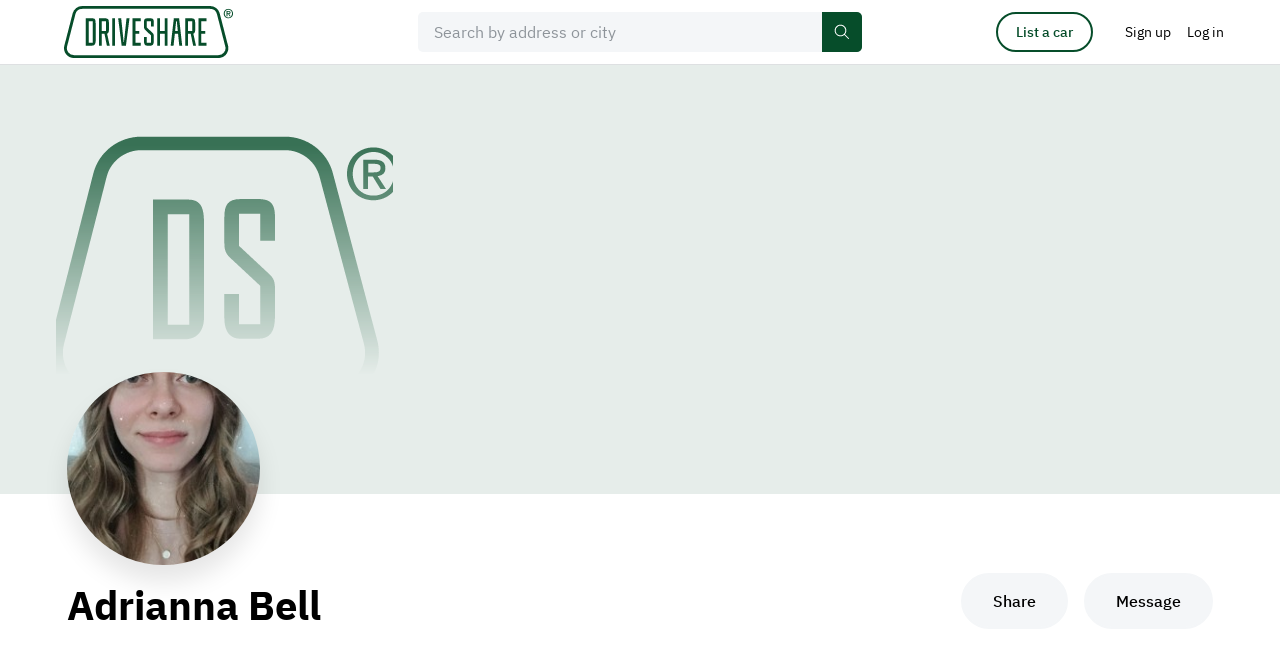

--- FILE ---
content_type: text/css
request_url: https://driveshare.com/site/css/cke.min.css?v=02112024
body_size: 3250
content:
* [class^=cke]:after{content:"";display:block;height:0;font-size:0;line-height:0;clear:both}* [class^=cke] p{margin:0;padding:0}.form_pc3_name_0{display:none!important;visibility:hidden!important;opacity:0!important}.cke-default em,body.cke-default em{font-style:italic}.cke-default strong,body.cke-default strong{font-weight:700}.cke-default a,body.cke-default a{padding-left:0;padding-right:0;cursor:pointer;color:#005db3!important;background:0 0!important;border:none!important}.cke-default a:hover,body.cke-default a:hover{color:#337ec2!important}.cke-default ul,body.cke-default ul{display:-webkit-box;display:flex;-webkit-box-orient:vertical;-webkit-box-direction:normal;flex-direction:column;grid-gap:12px;gap:12px;list-style:none}.cke-default ul li,body.cke-default ul li{position:relative;padding-left:36px;font-size:inherit;line-height:inherit;color:#000}.cke-default ul li:before,body.cke-default ul li:before{content:"";display:block;position:absolute;top:12px;left:4px;width:15px;height:6px;border-left:2px solid #005db3;border-bottom:2px solid #005db3;-webkit-transform:rotate(-45deg);transform:rotate(-45deg)}.cke-default ol,body.cke-default ol{padding-left:32px;padding-top:4px;padding-bottom:4px}.cke-default ol li,body.cke-default ol li{position:relative;padding-left:0;padding-top:8px;font-size:inherit;line-height:inherit;color:#000}.cke-default h1,body.cke-default h1{font-size:48px;line-height:56px;font-weight:700}@media all and (max-width:999px){.cke-default h1,body.cke-default h1{font-size:36px;line-height:44px}}.cke-default h2,body.cke-default h2{font-size:34px;line-height:42px;font-weight:700}@media all and (max-width:999px){.cke-default h2,body.cke-default h2{font-size:28px;line-height:36px}}.cke-default h3,body.cke-default h3{font-size:26px;line-height:34px;font-weight:700}@media all and (max-width:999px){.cke-default h3,body.cke-default h3{font-size:22px;line-height:30px}}.cke-default h4,body.cke-default h4{font-size:20px;line-height:28px;font-weight:700}.cke-default h5,body.cke-default h5{font-size:16px;line-height:24px;font-weight:500}.cke-default h6,body.cke-default h6{font-size:12px;line-height:16px;font-weight:400}.cke-p-16 p,body.cke-p-16 p{padding-top:16px;padding-bottom:16px}@media (max-width:767px){.cke-p-16 p,body.cke-p-16 p{padding-top:8px;padding-bottom:8px}}@media (max-width:767px){.cke-p-s-16 p,body.cke-p-s-16 p{padding-top:16px;padding-bottom:16px}}.cke-p-8 p,body.cke-p-8 p{padding-top:8px;padding-bottom:8px}.cke-sidebar,body.cke-sidebar{font-family:IBMPlexSans,"Helvetica Neue",Helvetica,Arial,sans-serif;font-size:16px;line-height:26px;font-weight:400;color:#090a0b}.cke-sidebar p~p,body.cke-sidebar p~p{margin-top:4px}.cke-sidebar em,body.cke-sidebar em{font-style:italic}.cke-sidebar strong,body.cke-sidebar strong{font-weight:700}.cke-sidebar a,body.cke-sidebar a{padding-left:0;padding-right:0;cursor:pointer;color:#005db3!important;background:0 0!important;border:none!important}.cke-sidebar a:hover,body.cke-sidebar a:hover{color:#337ec2!important}.cke-sidebar ul,body.cke-sidebar ul{margin-top:16px;list-style:none}.cke-sidebar ul li,body.cke-sidebar ul li{position:relative;padding-left:32px;padding-top:4px;padding-bottom:4px;font-size:inherit;line-height:inherit;color:#484c51}.cke-sidebar ul li:before,body.cke-sidebar ul li:before{content:"";display:block;position:absolute;left:4px;top:14px;width:8px;height:8px;border-radius:50%;border:none;-webkit-transform:none;transform:none;background-color:#064d2a}.cke-sidebar ol,body.cke-sidebar ol{padding-left:32px;margin-top:16px}.cke-sidebar ol li,body.cke-sidebar ol li{position:relative;padding-left:0;padding-top:4px;padding-bottom:4px;font-size:inherit;line-height:inherit;color:#484c51}.cke-sidebar h1,.cke-sidebar h2,.cke-sidebar h3,.cke-sidebar h4,.cke-sidebar h5,.cke-sidebar h6,body.cke-sidebar h1,body.cke-sidebar h2,body.cke-sidebar h3,body.cke-sidebar h4,body.cke-sidebar h5,body.cke-sidebar h6{margin-top:32px;margin-bottom:0}.cke-sidebar h1,body.cke-sidebar h1{font-size:48px;line-height:56px;font-weight:700}@media all and (max-width:999px){.cke-sidebar h1,body.cke-sidebar h1{font-size:36px;line-height:44px}}.cke-sidebar h2,body.cke-sidebar h2{font-size:34px;line-height:42px;font-weight:700}@media all and (max-width:999px){.cke-sidebar h2,body.cke-sidebar h2{font-size:28px;line-height:36px}}.cke-sidebar h3,body.cke-sidebar h3{font-size:26px;line-height:34px;font-weight:700}@media all and (max-width:999px){.cke-sidebar h3,body.cke-sidebar h3{font-size:22px;line-height:30px}}.cke-sidebar h4,body.cke-sidebar h4{font-size:20px;line-height:28px;font-weight:700}.cke-sidebar h5,body.cke-sidebar h5{font-size:16px;line-height:24px;font-weight:500}.cke-sidebar h6,body.cke-sidebar h6{font-size:12px;line-height:16px;font-weight:400}.cke-img-info,body.cke-img-info{font-size:18px;line-height:28px;font-family:IBMPlexSans,"Helvetica Neue",Helvetica,Arial,sans-serif;font-weight:400;color:#484c51}.cke-img-info strong,body.cke-img-info strong{font-weight:700;font-style:normal}.cke-img-info em,body.cke-img-info em{font-weight:400;font-style:italic}.cke-img-info em strong,.cke-img-info strong em,body.cke-img-info em strong,body.cke-img-info strong em{font-weight:700;font-style:italic}.cke-img-info a,body.cke-img-info a{text-decoration:none;color:#005db3;font-family:IBMPlexSans,"Helvetica Neue",Helvetica,Arial,sans-serif;text-decoration:none}.cke-img-info a:hover,body.cke-img-info a:hover{color:#337ec2}.cke-legal,body.cke-legal{font-size:18px;line-height:28px;font-family:IBMPlexSans,"Helvetica Neue",Helvetica,Arial,sans-serif;font-weight:400;color:#090a0b}.cke-legal strong,body.cke-legal strong{font-weight:700;font-style:normal}.cke-legal em,body.cke-legal em{font-weight:400;font-style:italic}.cke-legal em strong,.cke-legal strong em,body.cke-legal em strong,body.cke-legal strong em{font-weight:700;font-style:italic}.cke-legal a,body.cke-legal a{text-decoration:none;color:#005db3;font-family:IBMPlexSans,"Helvetica Neue",Helvetica,Arial,sans-serif;text-decoration:none}.cke-legal a:hover,body.cke-legal a:hover{color:#337ec2}.cke-legal h1,.cke-legal h2,.cke-legal h3,.cke-legal h4,body.cke-legal h1,body.cke-legal h2,body.cke-legal h3,body.cke-legal h4{font-family:IBMPlexSans,"Helvetica Neue",Helvetica,Arial,sans-serif;text-transform:none;color:#090a0b;padding-top:16px;padding-bottom:8px}.cke-legal h1,body.cke-legal h1{font-size:48px;line-height:56px;font-weight:700}@media all and (max-width:999px){.cke-legal h1,body.cke-legal h1{font-size:36px;line-height:44px}}.cke-legal h2,body.cke-legal h2{font-size:34px;line-height:42px;font-weight:700}@media all and (max-width:999px){.cke-legal h2,body.cke-legal h2{font-size:28px;line-height:36px}}.cke-legal h3,body.cke-legal h3{font-size:26px;line-height:34px;font-weight:700}@media all and (max-width:999px){.cke-legal h3,body.cke-legal h3{font-size:22px;line-height:30px}}.cke-legal h4,body.cke-legal h4{font-size:20px;line-height:28px;font-weight:700}.cke-legal h5,body.cke-legal h5{font-size:16px;line-height:24px;font-weight:500}.cke-legal h6,body.cke-legal h6{font-size:12px;line-height:16px;font-weight:400}.cke-legal ul,body.cke-legal ul{list-style:none;padding-top:4px;padding-bottom:4px}.cke-legal ul li,body.cke-legal ul li{position:relative;padding-left:32px;padding-top:4px;padding-bottom:4px;font-size:18px;line-height:28px;text-align:left}.cke-legal ul li:before,body.cke-legal ul li:before{content:"";display:block;position:absolute;left:4px;top:14px;width:8px;height:8px;border-radius:50%;background-color:#064d2a}.cke-legal p,body.cke-legal p{padding-top:8px;padding-bottom:8px}.cke-legal blockquote,body.cke-legal blockquote{padding-top:8px;padding-bottom:8px}.cke-legal blockquote cite,.cke-legal blockquote p,body.cke-legal blockquote cite,body.cke-legal blockquote p{font-size:16px;line-height:26px;color:#51565c}.cke-legal blockquote p+cite,.cke-legal blockquote p+p,body.cke-legal blockquote p+cite,body.cke-legal blockquote p+p{padding-top:8px}.cke-legal p+blockquote,body.cke-legal p+blockquote{padding-top:64px}@media all and (max-width:767px){.cke-legal p+blockquote,body.cke-legal p+blockquote{padding-top:32px}}.cke-newsletter,body.cke-newsletter{color:#090a0b;font-size:24px;line-height:34px;font-family:IBMPlexSans,"Helvetica Neue",Helvetica,Arial,sans-serif}@media all and (max-width:999px){.cke-newsletter,body.cke-newsletter{font-size:22px;line-height:32px}}.cke-newsletter p,body.cke-newsletter p{padding-top:16px;padding-bottom:16px}@media (max-width:767px){.cke-newsletter p,body.cke-newsletter p{padding-top:8px;padding-bottom:8px}}.cke-newsletter ul,body.cke-newsletter ul{padding-top:16px;padding-bottom:16px}@media (max-width:767px){.cke-newsletter ul,body.cke-newsletter ul{padding-top:8px;padding-bottom:8px}}.cke-newsletter ul li,body.cke-newsletter ul li{position:relative;padding-left:32px;padding-top:8px;font-size:20px;line-height:32px}.cke-newsletter ul li:before,body.cke-newsletter ul li:before{content:"";display:block;position:absolute;top:17px;left:2px;width:12px;height:7px;border-left:2px solid #064d2a;border-bottom:2px solid #064d2a;-webkit-transform:rotate(-45deg);transform:rotate(-45deg)}.cke-newsletter ol,body.cke-newsletter ol{padding-left:32px;padding-top:16px;padding-bottom:16px}@media (max-width:767px){.cke-newsletter ol,body.cke-newsletter ol{padding-top:8px;padding-bottom:8px}}.cke-newsletter ol li,body.cke-newsletter ol li{position:relative;padding-left:0;padding-top:8px;font-size:20px;line-height:32px}.cke-newsletter ol li::marker,body.cke-newsletter ol li::marker{position:absolute;left:0}.cke-newsletter a,body.cke-newsletter a{color:#005db3}.cke-newsletter a:hover,body.cke-newsletter a:hover{color:#337ec2}.cke-newsletter h1,body.cke-newsletter h1{font-size:48px;line-height:56px;font-weight:700}@media all and (max-width:999px){.cke-newsletter h1,body.cke-newsletter h1{font-size:36px;line-height:44px}}.cke-newsletter h2,body.cke-newsletter h2{font-size:34px;line-height:42px;font-weight:700}@media all and (max-width:999px){.cke-newsletter h2,body.cke-newsletter h2{font-size:28px;line-height:36px}}.cke-newsletter h3,body.cke-newsletter h3{font-size:26px;line-height:34px;font-weight:700}@media all and (max-width:999px){.cke-newsletter h3,body.cke-newsletter h3{font-size:22px;line-height:30px}}.cke-newsletter h4,body.cke-newsletter h4{font-size:20px;line-height:28px;font-weight:700}.cke-newsletter h5,body.cke-newsletter h5{font-size:16px;line-height:24px;font-weight:500}.cke-newsletter h6,body.cke-newsletter h6{font-size:12px;line-height:16px;font-weight:400}.cke-note,body.cke-note{color:#090a0b;font-size:14px;line-height:20px;font-family:IBMPlexSans,"Helvetica Neue",Helvetica,Arial,sans-serif}.cke-note p,body.cke-note p{padding-top:0;padding-bottom:0;margin-top:0;margin-bottom:0}.cke-note a,body.cke-note a{color:#005db3}.cke-note a:hover,body.cke-note a:hover{color:#337ec2}.cke-media,body.cke-media{color:#090a0b;font-size:18px;line-height:28px;font-family:IBMPlexSans,"Helvetica Neue",Helvetica,Arial,sans-serif}.cke-media p:not(:first-child),body.cke-media p:not(:first-child){padding-top:16px}@media (max-width:767px){.cke-media p:not(:first-child),body.cke-media p:not(:first-child){padding-top:8px}}.cke-media ul:not(:first-child),body.cke-media ul:not(:first-child){padding-top:16px}@media (max-width:767px){.cke-media ul:not(:first-child),body.cke-media ul:not(:first-child){padding-top:8px}}.cke-media ul li,body.cke-media ul li{position:relative;padding-left:32px;padding-top:4px;padding-bottom:4px;font-size:18px;line-height:28px}.cke-media ul li:before,body.cke-media ul li:before{content:"";display:block;position:absolute;left:4px;top:14px;width:8px;height:8px;border-radius:50%;border:none;-webkit-transform:none;transform:none;background-color:#064d2a}.cke-media ul li+.cke-media ul li,body.cke-media ul li+body.cke-media ul li{margin-top:8px}.cke-media a,body.cke-media a{color:#005db3}.cke-media a:hover,body.cke-media a:hover{color:#337ec2}.cke-sponsors,body.cke-sponsors{color:#090a0b;font-size:18px;line-height:28px;font-family:IBMPlexSans,"Helvetica Neue",Helvetica,Arial,sans-serif}.cke-sponsors p,body.cke-sponsors p{padding-top:16px;padding-bottom:16px}@media (max-width:767px){.cke-sponsors p,body.cke-sponsors p{padding-top:8px;padding-bottom:8px}}.cke-sponsors ul,body.cke-sponsors ul{padding-top:12px;padding-bottom:8px}@media (max-width:767px){.cke-sponsors ul,body.cke-sponsors ul{padding-top:6px;padding-bottom:4px}}.cke-sponsors ul li,body.cke-sponsors ul li{position:relative;padding-left:32px;padding-top:8px;font-size:18px;line-height:28px;color:#484c51}.cke-sponsors ul li:before,body.cke-sponsors ul li:before{content:"";display:block;position:absolute;top:16px;left:2px;width:12px;height:7px;border-left:2px solid #064d2a;border-bottom:2px solid #064d2a;-webkit-transform:rotate(-45deg);transform:rotate(-45deg)}.cke-sponsors a,body.cke-sponsors a{color:#005db3}.cke-sponsors a:hover,body.cke-sponsors a:hover{color:#337ec2}.cke-sponsors h1,.cke-sponsors h2,.cke-sponsors h3,.cke-sponsors h4,.cke-sponsors h5,.cke-sponsors h6,body.cke-sponsors h1,body.cke-sponsors h2,body.cke-sponsors h3,body.cke-sponsors h4,body.cke-sponsors h5,body.cke-sponsors h6{padding-top:32px;padding-bottom:0;font-size:20px;line-height:28px;font-weight:700;font-family:IBMPlexSans,"Helvetica Neue",Helvetica,Arial,sans-serif;text-transform:none;color:#090a0b}@media (max-width:767px){.cke-sponsors h1,.cke-sponsors h2,.cke-sponsors h3,.cke-sponsors h4,.cke-sponsors h5,.cke-sponsors h6,body.cke-sponsors h1,body.cke-sponsors h2,body.cke-sponsors h3,body.cke-sponsors h4,body.cke-sponsors h5,body.cke-sponsors h6{padding-top:16px}}.cke-checkbox,body.cke-checkbox{font-family:IBMPlexSans,"Helvetica Neue",Helvetica,Arial,sans-serif;font-size:16px;line-height:24px;text-align:left;color:#090a0b}.cke-checkbox p,body.cke-checkbox p{padding-top:0;padding-bottom:0;margin-top:0;margin-bottom:0}.cke-checkbox a,body.cke-checkbox a{color:#005db3}.cke-checkbox a:hover,body.cke-checkbox a:hover{color:#337ec2}.cke-link a{padding-left:0;padding-right:0;cursor:pointer;color:#005db3!important;background:0 0!important;border:none!important}.cke-link a:hover{color:#337ec2!important}.cke-white-link a{padding-left:0;padding-right:0;cursor:pointer;color:#fff!important;background:0 0!important;border:none!important;text-decoration:none}.cke-white-link a:hover{text-decoration:underline}
/*# sourceMappingURL=cke.min.css.map */


--- FILE ---
content_type: application/javascript
request_url: https://driveshare.com/site/js/dev/tealium_listing.js?v=02112024
body_size: 1307
content:
/**
 * Tealium listing tags
 */

$(document)
    .on('click', '[data-open="mdl-legal-info"]', function (e) {
        utagView('list_car_open', {
            'modal_type': 'terms for owners modal',
        });
        utagView('list_a_car');
    })

    .on('click', '[data-open="mdl-search-vehicle-by-vin add-vehicle-manually"]', function (){
        utagView('listacar_addvehiclemanually', {
            '_tag_name': 'listacar_addvehiclemanually',
            'virtual_page_name': 'driveshare : list-a-car : add vehicle : manual'
        });
        utagView('list_a_car');
    })

    .on('djsOnCarAddManualAdditional', function (){
        utagView('listacar_additionaldetails', {
            'virtual_page_name': 'driveshare : list-a-car : add vehicle : manual : additional-details',
            'vehicle_year': $('#listing_year').val(),
            'vehicle_make': $('#listing_make').val(),
            'vehicle_model': $('#listing_model').val(),
        });
        utagView('list_a_car');
    })

    .on('djsOnCarAddManualSummary', function (){
        utagView('listacar_addvehiclemanually', {
            'virtual_page_name': 'driveshare : list-a-car : add vehicle : manual : summary',
            'vehicle_year': $('#listing_additional_year').text(),
            'vehicle_make': $('#listing_additional_make').text(),
            'vehicle_model': $('#listing_additional_model').text(),
            'vehicle_submodel': $('#listing_submodel').val(),
            'vehicle_body': $('#listing_body').val(),
            'vehicle_engine': $('#listing_engine').val(),
        });
        utagView('list_a_car');
    })

    .on('djsOnCarAddManualResults', function (){
        var submodel, body, engine;
        $('#listing_results_table_wrapper input').each(function() {
            if ($(this).prop('checked')) {
                submodel = $(this).next().html();
                body = $(this).next().next().html();
                engine = $(this).next().next().next().html();
            }
        });
        utagView('listacar_multiplevehicleresults', {
            'virtual_page_name': 'driveshare : list-a-car : add vehicle : results',
            'vehicle_year': $('#listing_additional_year').text(),
            'vehicle_make': $('#listing_additional_make').text(),
            'vehicle_model': $('#listing_additional_model').text(),
            'vehicle_submodel': submodel,
            'vehicle_body': body,
            'vehicle_engine': engine,
        });
        utagView('list_a_car');
    })

    .on('djsOnAddVehicleCompleteClick', function () {
        utagLink('ds_add_vehicle_complete', {
            'vehicle_year': $('#listing_additional_year').text(),
            'vehicle_make': $('#listing_additional_make').text(),
            'vehicle_model': $('#listing_additional_model').text()
        });
    })

    .on('djsOnListingStart', function () {
        let is_listing_complete = trim($('div.badge--edit-car-top').html());
        utagView('listing_start', {
            'is_listing_complete': is_listing_complete,
            'vehicle_year': $('#car_year').val(),
            'vehicle_make': $('#car_make').val(),
            'vehicle_model': $('#car_model').val(),
            'vehicle_submodel': $('#car_submodel').val()
        });
        utagView('list_a_car');
    })

    .on('djsOnListingDelete', function () {
        utagLink('listing_delete', {
            'vehicle_year': $('#car_year').val(),
            'vehicle_make': $('#car_make').val(),
            'vehicle_model': $('#car_model').val(),
            'vehicle_submodel': $('#car_submodel').val(),
            'rental_type': '',
            'rental_id': ''
        });
    })

    .on('djsOnListCarView', function () {
        utagView('list_a_car');
    })

    .on('djsOnIncompleteListingsView', function () {
        utagView('list_car_open', {
            'modal_type': 'incomplete listings',
        });
        utagView('list_a_car');
    })

    .on('click', '.ut_listing', function (){
        utagView('list_a_car', {
            'virtual_page_name': 'driveshare : edit car : ' + $(this).data('ut'),
            'vehicle_year': $('#car_year').val(),
            'vehicle_make': $('#car_make').val(),
            'vehicle_model': $('#car_model').val(),
            'listing_id': $('#car_id').val()
        });
    })

    .on('click', '.edit_car_list_button', function (){
        utagLink('listing_complete', {
            'vehicle_year': $('#car_year').val(),
            'vehicle_make': $('#car_make').val(),
            'vehicle_model': $('#car_model').val(),
            'vehicle_submodel': $('#car_submodel').val(),
            'listing_id': $('#car_id').val()
        });
    })
;
